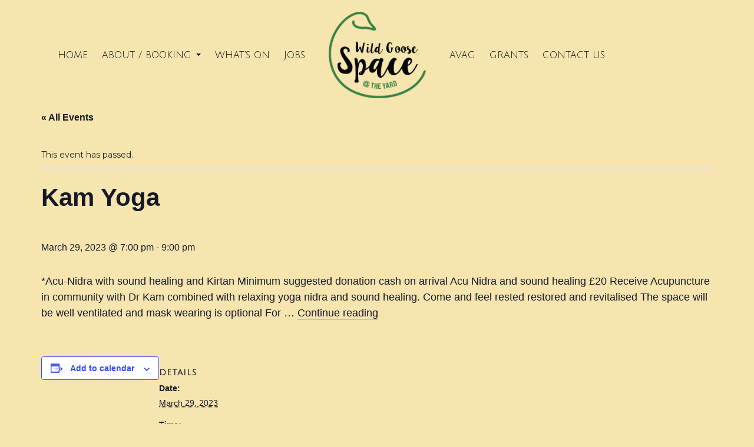

--- FILE ---
content_type: text/html; charset=UTF-8
request_url: https://www.wildgoosespace.org.uk/event/kam-yoga-2-2023-03-29/
body_size: 11918
content:
<!DOCTYPE html>
<html lang="en-US" class="no-js">
<head>
<!-- Google tag (gtag.js) -->
<script async src="https://www.googletagmanager.com/gtag/js?id=G-LH3PTRWLNJ"></script>
<script>
window.dataLayer = window.dataLayer || [];
function gtag(){dataLayer.push(arguments);}
gtag('js', new Date());
gtag('config', 'G-LH3PTRWLNJ');
</script>
<meta charset="UTF-8">
<meta name="viewport" content="width=device-width, initial-scale=1">
<script>(function(html){html.className = html.className.replace(/\bno-js\b/,'js')})(document.documentElement);</script>
<!-- <link rel='stylesheet' id='tribe-events-views-v2-bootstrap-datepicker-styles-css' href='https://www.wildgoosespace.org.uk/wp-content/plugins/the-events-calendar/vendor/bootstrap-datepicker/css/bootstrap-datepicker.standalone.min.css?ver=6.11.2.1' type='text/css' media='all' /> -->
<!-- <link rel='stylesheet' id='tec-variables-skeleton-css' href='https://www.wildgoosespace.org.uk/wp-content/plugins/the-events-calendar/common/src/resources/css/variables-skeleton.min.css?ver=6.5.5.1' type='text/css' media='all' /> -->
<!-- <link rel='stylesheet' id='tribe-common-skeleton-style-css' href='https://www.wildgoosespace.org.uk/wp-content/plugins/the-events-calendar/common/src/resources/css/common-skeleton.min.css?ver=6.5.5.1' type='text/css' media='all' /> -->
<!-- <link rel='stylesheet' id='tribe-tooltipster-css-css' href='https://www.wildgoosespace.org.uk/wp-content/plugins/the-events-calendar/common/vendor/tooltipster/tooltipster.bundle.min.css?ver=6.5.5.1' type='text/css' media='all' /> -->
<!-- <link rel='stylesheet' id='tribe-events-views-v2-skeleton-css' href='https://www.wildgoosespace.org.uk/wp-content/plugins/the-events-calendar/src/resources/css/views-skeleton.min.css?ver=6.11.2.1' type='text/css' media='all' /> -->
<!-- <link rel='stylesheet' id='tec-variables-full-css' href='https://www.wildgoosespace.org.uk/wp-content/plugins/the-events-calendar/common/src/resources/css/variables-full.min.css?ver=6.5.5.1' type='text/css' media='all' /> -->
<!-- <link rel='stylesheet' id='tribe-common-full-style-css' href='https://www.wildgoosespace.org.uk/wp-content/plugins/the-events-calendar/common/src/resources/css/common-full.min.css?ver=6.5.5.1' type='text/css' media='all' /> -->
<!-- <link rel='stylesheet' id='tribe-events-views-v2-full-css' href='https://www.wildgoosespace.org.uk/wp-content/plugins/the-events-calendar/src/resources/css/views-full.min.css?ver=6.11.2.1' type='text/css' media='all' /> -->
<link rel="stylesheet" type="text/css" href="//www.wildgoosespace.org.uk/wp-content/cache/wpfc-minified/dg4qxtlz/24h72.css" media="all"/>
<!-- <link rel='stylesheet' id='tribe-events-views-v2-print-css' href='https://www.wildgoosespace.org.uk/wp-content/plugins/the-events-calendar/src/resources/css/views-print.min.css?ver=6.11.2.1' type='text/css' media='print' /> -->
<link rel="stylesheet" type="text/css" href="//www.wildgoosespace.org.uk/wp-content/cache/wpfc-minified/d2lghuhp/24h72.css" media="print"/>
<meta name='robots' content='index, follow, max-image-preview:large, max-snippet:-1, max-video-preview:-1' />
<!-- This site is optimized with the Yoast SEO plugin v24.5 - https://yoast.com/wordpress/plugins/seo/ -->
<title>Kam Yoga - Wild Goose Space</title>
<link rel="canonical" href="https://www.wildgoosespace.org.uk/event/kam-yoga-2-2023-03-29/" />
<meta property="og:locale" content="en_US" />
<meta property="og:type" content="article" />
<meta property="og:title" content="Kam Yoga - Wild Goose Space" />
<meta property="og:description" content="*Acu-Nidra with sound healing and Kirtan Minimum suggested donation cash on arrival Acu Nidra and sound healing £20 Receive Acupuncture in community with Dr Kam combined with relaxing yoga nidra &hellip; Continue reading Kam Yoga" />
<meta property="og:url" content="https://www.wildgoosespace.org.uk/event/kam-yoga-2-2023-03-29/" />
<meta property="og:site_name" content="Wild Goose Space" />
<meta property="article:publisher" content="https://www.facebook.com/ashleyvaleactiongroup/" />
<meta property="og:image" content="http://www.wildgoosespace.org.uk/wp-content/uploads/2016/04/yogaspace.jpg" />
<meta name="twitter:card" content="summary_large_image" />
<script type="application/ld+json" class="yoast-schema-graph">{"@context":"https://schema.org","@graph":[{"@type":"WebPage","@id":"https://www.wildgoosespace.org.uk/event/kam-yoga-2-2023-03-29/","url":"https://www.wildgoosespace.org.uk/event/kam-yoga-2-2023-03-29/","name":"Kam Yoga - Wild Goose Space","isPartOf":{"@id":"https://www.wildgoosespace.org.uk/#website"},"datePublished":"2023-01-30T11:28:42+00:00","breadcrumb":{"@id":"https://www.wildgoosespace.org.uk/event/kam-yoga-2-2023-03-29/#breadcrumb"},"inLanguage":"en-US","potentialAction":[{"@type":"ReadAction","target":["https://www.wildgoosespace.org.uk/event/kam-yoga-2-2023-03-29/"]}]},{"@type":"BreadcrumbList","@id":"https://www.wildgoosespace.org.uk/event/kam-yoga-2-2023-03-29/#breadcrumb","itemListElement":[{"@type":"ListItem","position":1,"name":"Home","item":"https://www.wildgoosespace.org.uk/"},{"@type":"ListItem","position":2,"name":"Events","item":"https://www.wildgoosespace.org.uk/events/"},{"@type":"ListItem","position":3,"name":"Kam Yoga","item":"https://www.wildgoosespace.org.uk/event/kam-yoga-2/"},{"@type":"ListItem","position":4,"name":"Kam Yoga"}]},{"@type":"WebSite","@id":"https://www.wildgoosespace.org.uk/#website","url":"https://www.wildgoosespace.org.uk/","name":"Wild Goose Space","description":"A beautiful community room for hire in St Werburghs, Bristol","potentialAction":[{"@type":"SearchAction","target":{"@type":"EntryPoint","urlTemplate":"https://www.wildgoosespace.org.uk/?s={search_term_string}"},"query-input":{"@type":"PropertyValueSpecification","valueRequired":true,"valueName":"search_term_string"}}],"inLanguage":"en-US"},{"@type":"Event","name":"Kam Yoga","description":"*Acu-Nidra with sound healing and Kirtan Minimum suggested donation cash on arrival Acu Nidra and sound healing £20 Receive Acupuncture in community with Dr Kam combined with relaxing yoga nidra &hellip; <a href=\"https://www.wildgoosespace.org.uk/event/kam-yoga-2-2023-03-29/\" class=\"more-link\">Continue reading <span class=\"screen-reader-text\">Kam Yoga</span></a>","url":"https://www.wildgoosespace.org.uk/event/kam-yoga-2-2023-03-29/","eventAttendanceMode":"https://schema.org/OfflineEventAttendanceMode","eventStatus":"https://schema.org/EventScheduled","startDate":"2023-03-29T19:00:00+00:00","endDate":"2023-03-29T21:00:00+00:00","@id":"https://www.wildgoosespace.org.uk/event/kam-yoga-2-2023-03-29/#event","mainEntityOfPage":{"@id":"https://www.wildgoosespace.org.uk/event/kam-yoga-2-2023-03-29/"}}]}</script>
<!-- / Yoast SEO plugin. -->
<link rel='dns-prefetch' href='//maxcdn.bootstrapcdn.com' />
<link rel='dns-prefetch' href='//cdnjs.cloudflare.com' />
<link rel='dns-prefetch' href='//npmcdn.com' />
<link rel='dns-prefetch' href='//fonts.googleapis.com' />
<link rel="alternate" type="application/rss+xml" title="Wild Goose Space &raquo; Feed" href="https://www.wildgoosespace.org.uk/feed/" />
<link rel="alternate" type="application/rss+xml" title="Wild Goose Space &raquo; Comments Feed" href="https://www.wildgoosespace.org.uk/comments/feed/" />
<link rel="alternate" type="text/calendar" title="Wild Goose Space &raquo; iCal Feed" href="https://www.wildgoosespace.org.uk/events/?ical=1" />
<script type="text/javascript">
/* <![CDATA[ */
window._wpemojiSettings = {"baseUrl":"https:\/\/s.w.org\/images\/core\/emoji\/15.0.3\/72x72\/","ext":".png","svgUrl":"https:\/\/s.w.org\/images\/core\/emoji\/15.0.3\/svg\/","svgExt":".svg","source":{"concatemoji":"https:\/\/www.wildgoosespace.org.uk\/wp-includes\/js\/wp-emoji-release.min.js?ver=6.5.4"}};
/*! This file is auto-generated */
!function(i,n){var o,s,e;function c(e){try{var t={supportTests:e,timestamp:(new Date).valueOf()};sessionStorage.setItem(o,JSON.stringify(t))}catch(e){}}function p(e,t,n){e.clearRect(0,0,e.canvas.width,e.canvas.height),e.fillText(t,0,0);var t=new Uint32Array(e.getImageData(0,0,e.canvas.width,e.canvas.height).data),r=(e.clearRect(0,0,e.canvas.width,e.canvas.height),e.fillText(n,0,0),new Uint32Array(e.getImageData(0,0,e.canvas.width,e.canvas.height).data));return t.every(function(e,t){return e===r[t]})}function u(e,t,n){switch(t){case"flag":return n(e,"\ud83c\udff3\ufe0f\u200d\u26a7\ufe0f","\ud83c\udff3\ufe0f\u200b\u26a7\ufe0f")?!1:!n(e,"\ud83c\uddfa\ud83c\uddf3","\ud83c\uddfa\u200b\ud83c\uddf3")&&!n(e,"\ud83c\udff4\udb40\udc67\udb40\udc62\udb40\udc65\udb40\udc6e\udb40\udc67\udb40\udc7f","\ud83c\udff4\u200b\udb40\udc67\u200b\udb40\udc62\u200b\udb40\udc65\u200b\udb40\udc6e\u200b\udb40\udc67\u200b\udb40\udc7f");case"emoji":return!n(e,"\ud83d\udc26\u200d\u2b1b","\ud83d\udc26\u200b\u2b1b")}return!1}function f(e,t,n){var r="undefined"!=typeof WorkerGlobalScope&&self instanceof WorkerGlobalScope?new OffscreenCanvas(300,150):i.createElement("canvas"),a=r.getContext("2d",{willReadFrequently:!0}),o=(a.textBaseline="top",a.font="600 32px Arial",{});return e.forEach(function(e){o[e]=t(a,e,n)}),o}function t(e){var t=i.createElement("script");t.src=e,t.defer=!0,i.head.appendChild(t)}"undefined"!=typeof Promise&&(o="wpEmojiSettingsSupports",s=["flag","emoji"],n.supports={everything:!0,everythingExceptFlag:!0},e=new Promise(function(e){i.addEventListener("DOMContentLoaded",e,{once:!0})}),new Promise(function(t){var n=function(){try{var e=JSON.parse(sessionStorage.getItem(o));if("object"==typeof e&&"number"==typeof e.timestamp&&(new Date).valueOf()<e.timestamp+604800&&"object"==typeof e.supportTests)return e.supportTests}catch(e){}return null}();if(!n){if("undefined"!=typeof Worker&&"undefined"!=typeof OffscreenCanvas&&"undefined"!=typeof URL&&URL.createObjectURL&&"undefined"!=typeof Blob)try{var e="postMessage("+f.toString()+"("+[JSON.stringify(s),u.toString(),p.toString()].join(",")+"));",r=new Blob([e],{type:"text/javascript"}),a=new Worker(URL.createObjectURL(r),{name:"wpTestEmojiSupports"});return void(a.onmessage=function(e){c(n=e.data),a.terminate(),t(n)})}catch(e){}c(n=f(s,u,p))}t(n)}).then(function(e){for(var t in e)n.supports[t]=e[t],n.supports.everything=n.supports.everything&&n.supports[t],"flag"!==t&&(n.supports.everythingExceptFlag=n.supports.everythingExceptFlag&&n.supports[t]);n.supports.everythingExceptFlag=n.supports.everythingExceptFlag&&!n.supports.flag,n.DOMReady=!1,n.readyCallback=function(){n.DOMReady=!0}}).then(function(){return e}).then(function(){var e;n.supports.everything||(n.readyCallback(),(e=n.source||{}).concatemoji?t(e.concatemoji):e.wpemoji&&e.twemoji&&(t(e.twemoji),t(e.wpemoji)))}))}((window,document),window._wpemojiSettings);
/* ]]> */
</script>
<!-- <link rel='stylesheet' id='tribe-events-v2-single-skeleton-css' href='https://www.wildgoosespace.org.uk/wp-content/plugins/the-events-calendar/src/resources/css/tribe-events-single-skeleton.min.css?ver=6.11.2.1' type='text/css' media='all' /> -->
<!-- <link rel='stylesheet' id='tribe-events-v2-single-skeleton-full-css' href='https://www.wildgoosespace.org.uk/wp-content/plugins/the-events-calendar/src/resources/css/tribe-events-single-full.min.css?ver=6.11.2.1' type='text/css' media='all' /> -->
<link rel="stylesheet" type="text/css" href="//www.wildgoosespace.org.uk/wp-content/cache/wpfc-minified/2zuujdj1/24vxk.css" media="all"/>
<style id='wp-emoji-styles-inline-css' type='text/css'>
img.wp-smiley, img.emoji {
display: inline !important;
border: none !important;
box-shadow: none !important;
height: 1em !important;
width: 1em !important;
margin: 0 0.07em !important;
vertical-align: -0.1em !important;
background: none !important;
padding: 0 !important;
}
</style>
<!-- <link rel='stylesheet' id='wp-block-library-css' href='https://www.wildgoosespace.org.uk/wp-includes/css/dist/block-library/style.min.css?ver=6.5.4' type='text/css' media='all' /> -->
<link rel="stylesheet" type="text/css" href="//www.wildgoosespace.org.uk/wp-content/cache/wpfc-minified/f4q9gs6n/24h72.css" media="all"/>
<style id='classic-theme-styles-inline-css' type='text/css'>
/*! This file is auto-generated */
.wp-block-button__link{color:#fff;background-color:#32373c;border-radius:9999px;box-shadow:none;text-decoration:none;padding:calc(.667em + 2px) calc(1.333em + 2px);font-size:1.125em}.wp-block-file__button{background:#32373c;color:#fff;text-decoration:none}
</style>
<style id='global-styles-inline-css' type='text/css'>
body{--wp--preset--color--black: #000000;--wp--preset--color--cyan-bluish-gray: #abb8c3;--wp--preset--color--white: #ffffff;--wp--preset--color--pale-pink: #f78da7;--wp--preset--color--vivid-red: #cf2e2e;--wp--preset--color--luminous-vivid-orange: #ff6900;--wp--preset--color--luminous-vivid-amber: #fcb900;--wp--preset--color--light-green-cyan: #7bdcb5;--wp--preset--color--vivid-green-cyan: #00d084;--wp--preset--color--pale-cyan-blue: #8ed1fc;--wp--preset--color--vivid-cyan-blue: #0693e3;--wp--preset--color--vivid-purple: #9b51e0;--wp--preset--gradient--vivid-cyan-blue-to-vivid-purple: linear-gradient(135deg,rgba(6,147,227,1) 0%,rgb(155,81,224) 100%);--wp--preset--gradient--light-green-cyan-to-vivid-green-cyan: linear-gradient(135deg,rgb(122,220,180) 0%,rgb(0,208,130) 100%);--wp--preset--gradient--luminous-vivid-amber-to-luminous-vivid-orange: linear-gradient(135deg,rgba(252,185,0,1) 0%,rgba(255,105,0,1) 100%);--wp--preset--gradient--luminous-vivid-orange-to-vivid-red: linear-gradient(135deg,rgba(255,105,0,1) 0%,rgb(207,46,46) 100%);--wp--preset--gradient--very-light-gray-to-cyan-bluish-gray: linear-gradient(135deg,rgb(238,238,238) 0%,rgb(169,184,195) 100%);--wp--preset--gradient--cool-to-warm-spectrum: linear-gradient(135deg,rgb(74,234,220) 0%,rgb(151,120,209) 20%,rgb(207,42,186) 40%,rgb(238,44,130) 60%,rgb(251,105,98) 80%,rgb(254,248,76) 100%);--wp--preset--gradient--blush-light-purple: linear-gradient(135deg,rgb(255,206,236) 0%,rgb(152,150,240) 100%);--wp--preset--gradient--blush-bordeaux: linear-gradient(135deg,rgb(254,205,165) 0%,rgb(254,45,45) 50%,rgb(107,0,62) 100%);--wp--preset--gradient--luminous-dusk: linear-gradient(135deg,rgb(255,203,112) 0%,rgb(199,81,192) 50%,rgb(65,88,208) 100%);--wp--preset--gradient--pale-ocean: linear-gradient(135deg,rgb(255,245,203) 0%,rgb(182,227,212) 50%,rgb(51,167,181) 100%);--wp--preset--gradient--electric-grass: linear-gradient(135deg,rgb(202,248,128) 0%,rgb(113,206,126) 100%);--wp--preset--gradient--midnight: linear-gradient(135deg,rgb(2,3,129) 0%,rgb(40,116,252) 100%);--wp--preset--font-size--small: 13px;--wp--preset--font-size--medium: 20px;--wp--preset--font-size--large: 36px;--wp--preset--font-size--x-large: 42px;--wp--preset--spacing--20: 0.44rem;--wp--preset--spacing--30: 0.67rem;--wp--preset--spacing--40: 1rem;--wp--preset--spacing--50: 1.5rem;--wp--preset--spacing--60: 2.25rem;--wp--preset--spacing--70: 3.38rem;--wp--preset--spacing--80: 5.06rem;--wp--preset--shadow--natural: 6px 6px 9px rgba(0, 0, 0, 0.2);--wp--preset--shadow--deep: 12px 12px 50px rgba(0, 0, 0, 0.4);--wp--preset--shadow--sharp: 6px 6px 0px rgba(0, 0, 0, 0.2);--wp--preset--shadow--outlined: 6px 6px 0px -3px rgba(255, 255, 255, 1), 6px 6px rgba(0, 0, 0, 1);--wp--preset--shadow--crisp: 6px 6px 0px rgba(0, 0, 0, 1);}:where(.is-layout-flex){gap: 0.5em;}:where(.is-layout-grid){gap: 0.5em;}body .is-layout-flex{display: flex;}body .is-layout-flex{flex-wrap: wrap;align-items: center;}body .is-layout-flex > *{margin: 0;}body .is-layout-grid{display: grid;}body .is-layout-grid > *{margin: 0;}:where(.wp-block-columns.is-layout-flex){gap: 2em;}:where(.wp-block-columns.is-layout-grid){gap: 2em;}:where(.wp-block-post-template.is-layout-flex){gap: 1.25em;}:where(.wp-block-post-template.is-layout-grid){gap: 1.25em;}.has-black-color{color: var(--wp--preset--color--black) !important;}.has-cyan-bluish-gray-color{color: var(--wp--preset--color--cyan-bluish-gray) !important;}.has-white-color{color: var(--wp--preset--color--white) !important;}.has-pale-pink-color{color: var(--wp--preset--color--pale-pink) !important;}.has-vivid-red-color{color: var(--wp--preset--color--vivid-red) !important;}.has-luminous-vivid-orange-color{color: var(--wp--preset--color--luminous-vivid-orange) !important;}.has-luminous-vivid-amber-color{color: var(--wp--preset--color--luminous-vivid-amber) !important;}.has-light-green-cyan-color{color: var(--wp--preset--color--light-green-cyan) !important;}.has-vivid-green-cyan-color{color: var(--wp--preset--color--vivid-green-cyan) !important;}.has-pale-cyan-blue-color{color: var(--wp--preset--color--pale-cyan-blue) !important;}.has-vivid-cyan-blue-color{color: var(--wp--preset--color--vivid-cyan-blue) !important;}.has-vivid-purple-color{color: var(--wp--preset--color--vivid-purple) !important;}.has-black-background-color{background-color: var(--wp--preset--color--black) !important;}.has-cyan-bluish-gray-background-color{background-color: var(--wp--preset--color--cyan-bluish-gray) !important;}.has-white-background-color{background-color: var(--wp--preset--color--white) !important;}.has-pale-pink-background-color{background-color: var(--wp--preset--color--pale-pink) !important;}.has-vivid-red-background-color{background-color: var(--wp--preset--color--vivid-red) !important;}.has-luminous-vivid-orange-background-color{background-color: var(--wp--preset--color--luminous-vivid-orange) !important;}.has-luminous-vivid-amber-background-color{background-color: var(--wp--preset--color--luminous-vivid-amber) !important;}.has-light-green-cyan-background-color{background-color: var(--wp--preset--color--light-green-cyan) !important;}.has-vivid-green-cyan-background-color{background-color: var(--wp--preset--color--vivid-green-cyan) !important;}.has-pale-cyan-blue-background-color{background-color: var(--wp--preset--color--pale-cyan-blue) !important;}.has-vivid-cyan-blue-background-color{background-color: var(--wp--preset--color--vivid-cyan-blue) !important;}.has-vivid-purple-background-color{background-color: var(--wp--preset--color--vivid-purple) !important;}.has-black-border-color{border-color: var(--wp--preset--color--black) !important;}.has-cyan-bluish-gray-border-color{border-color: var(--wp--preset--color--cyan-bluish-gray) !important;}.has-white-border-color{border-color: var(--wp--preset--color--white) !important;}.has-pale-pink-border-color{border-color: var(--wp--preset--color--pale-pink) !important;}.has-vivid-red-border-color{border-color: var(--wp--preset--color--vivid-red) !important;}.has-luminous-vivid-orange-border-color{border-color: var(--wp--preset--color--luminous-vivid-orange) !important;}.has-luminous-vivid-amber-border-color{border-color: var(--wp--preset--color--luminous-vivid-amber) !important;}.has-light-green-cyan-border-color{border-color: var(--wp--preset--color--light-green-cyan) !important;}.has-vivid-green-cyan-border-color{border-color: var(--wp--preset--color--vivid-green-cyan) !important;}.has-pale-cyan-blue-border-color{border-color: var(--wp--preset--color--pale-cyan-blue) !important;}.has-vivid-cyan-blue-border-color{border-color: var(--wp--preset--color--vivid-cyan-blue) !important;}.has-vivid-purple-border-color{border-color: var(--wp--preset--color--vivid-purple) !important;}.has-vivid-cyan-blue-to-vivid-purple-gradient-background{background: var(--wp--preset--gradient--vivid-cyan-blue-to-vivid-purple) !important;}.has-light-green-cyan-to-vivid-green-cyan-gradient-background{background: var(--wp--preset--gradient--light-green-cyan-to-vivid-green-cyan) !important;}.has-luminous-vivid-amber-to-luminous-vivid-orange-gradient-background{background: var(--wp--preset--gradient--luminous-vivid-amber-to-luminous-vivid-orange) !important;}.has-luminous-vivid-orange-to-vivid-red-gradient-background{background: var(--wp--preset--gradient--luminous-vivid-orange-to-vivid-red) !important;}.has-very-light-gray-to-cyan-bluish-gray-gradient-background{background: var(--wp--preset--gradient--very-light-gray-to-cyan-bluish-gray) !important;}.has-cool-to-warm-spectrum-gradient-background{background: var(--wp--preset--gradient--cool-to-warm-spectrum) !important;}.has-blush-light-purple-gradient-background{background: var(--wp--preset--gradient--blush-light-purple) !important;}.has-blush-bordeaux-gradient-background{background: var(--wp--preset--gradient--blush-bordeaux) !important;}.has-luminous-dusk-gradient-background{background: var(--wp--preset--gradient--luminous-dusk) !important;}.has-pale-ocean-gradient-background{background: var(--wp--preset--gradient--pale-ocean) !important;}.has-electric-grass-gradient-background{background: var(--wp--preset--gradient--electric-grass) !important;}.has-midnight-gradient-background{background: var(--wp--preset--gradient--midnight) !important;}.has-small-font-size{font-size: var(--wp--preset--font-size--small) !important;}.has-medium-font-size{font-size: var(--wp--preset--font-size--medium) !important;}.has-large-font-size{font-size: var(--wp--preset--font-size--large) !important;}.has-x-large-font-size{font-size: var(--wp--preset--font-size--x-large) !important;}
.wp-block-navigation a:where(:not(.wp-element-button)){color: inherit;}
:where(.wp-block-post-template.is-layout-flex){gap: 1.25em;}:where(.wp-block-post-template.is-layout-grid){gap: 1.25em;}
:where(.wp-block-columns.is-layout-flex){gap: 2em;}:where(.wp-block-columns.is-layout-grid){gap: 2em;}
.wp-block-pullquote{font-size: 1.5em;line-height: 1.6;}
</style>
<!-- <link rel='stylesheet' id='rs-plugin-settings-css' href='https://www.wildgoosespace.org.uk/wp-content/plugins/revslider/public/assets/css/rs6.css?ver=6.2.2' type='text/css' media='all' /> -->
<link rel="stylesheet" type="text/css" href="//www.wildgoosespace.org.uk/wp-content/cache/wpfc-minified/f4nrmwnu/24h72.css" media="all"/>
<style id='rs-plugin-settings-inline-css' type='text/css'>
#rs-demo-id {}
</style>
<!-- <link rel='stylesheet' id='cff-css' href='https://www.wildgoosespace.org.uk/wp-content/plugins/custom-facebook-feed/assets/css/cff-style.min.css?ver=4.3.4' type='text/css' media='all' /> -->
<link rel="stylesheet" type="text/css" href="//www.wildgoosespace.org.uk/wp-content/cache/wpfc-minified/976mmenc/24h72.css" media="all"/>
<link rel='stylesheet' id='sb-font-awesome-css' href='https://maxcdn.bootstrapcdn.com/font-awesome/4.7.0/css/font-awesome.min.css?ver=6.5.4' type='text/css' media='all' />
<link rel='stylesheet' id='bootstrap-css' href='https://maxcdn.bootstrapcdn.com/bootstrap/3.3.6/css/bootstrap.min.css?ver=6.5.4' type='text/css' media='all' />
<link rel='stylesheet' id='bootstrap-theme-css' href='https://maxcdn.bootstrapcdn.com/bootstrap/3.3.6/css/bootstrap-theme.min.css?ver=6.5.4' type='text/css' media='all' />
<link rel='stylesheet' id='docandtee-theme-fonts-css' href='https://www.wildgoosespace.org.uk/wp-content/themes/wildgoose06/fonts/fonts.css?ver=6.5.4' type='text/css' media='all' />
<link rel='stylesheet' id='google-fonts-css' href='https://fonts.googleapis.com/css?family=Julius+Sans+One%7CMontserrat%3A400%2C700&#038;ver=6.5.4' type='text/css' media='all' />
<!-- <link rel='stylesheet' id='docandtee-style-css' href='https://www.wildgoosespace.org.uk/wp-content/themes/wildgoose06/style.css?ver=6.5.4' type='text/css' media='all' /> -->
<link rel="stylesheet" type="text/css" href="//www.wildgoosespace.org.uk/wp-content/cache/wpfc-minified/fpt0grff/24h72.css" media="all"/>
<style id='docandtee-style-inline-css' type='text/css'>
/* Custom Page Background Color */
.site {
background-color: #f2e1a9;
}
mark,
ins,
button,
button[disabled]:hover,
button[disabled]:focus,
input[type="button"],
input[type="button"][disabled]:hover,
input[type="button"][disabled]:focus,
input[type="reset"],
input[type="reset"][disabled]:hover,
input[type="reset"][disabled]:focus,
input[type="submit"],
input[type="submit"][disabled]:hover,
input[type="submit"][disabled]:focus,
.menu-toggle.toggled-on,
.menu-toggle.toggled-on:hover,
.menu-toggle.toggled-on:focus,
.pagination .prev,
.pagination .next,
.pagination .prev:hover,
.pagination .prev:focus,
.pagination .next:hover,
.pagination .next:focus,
.pagination .nav-links:before,
.pagination .nav-links:after,
.widget_calendar tbody a,
.widget_calendar tbody a:hover,
.widget_calendar tbody a:focus,
.page-links a,
.page-links a:hover,
.page-links a:focus {
color: #f2e1a9;
}
@media screen and (min-width: 56.875em) {
.main-navigation ul ul li {
background-color: #f2e1a9;
}
.main-navigation ul ul:after {
border-top-color: #f2e1a9;
border-bottom-color: #f2e1a9;
}
}
/* Custom Link Color */
.menu-toggle:hover,
.menu-toggle:focus,
a,
.main-navigation a:hover,
.main-navigation a:focus,
.dropdown-toggle:hover,
.dropdown-toggle:focus,
.social-navigation a:hover:before,
.social-navigation a:focus:before,
.post-navigation a:hover .post-title,
.post-navigation a:focus .post-title,
.tagcloud a:hover,
.tagcloud a:focus,
.site-branding .site-title a:hover,
.site-branding .site-title a:focus,
.entry-title a:hover,
.entry-title a:focus,
.entry-footer a:hover,
.entry-footer a:focus,
.comment-metadata a:hover,
.comment-metadata a:focus,
.pingback .comment-edit-link:hover,
.pingback .comment-edit-link:focus,
.comment-reply-link,
.comment-reply-link:hover,
.comment-reply-link:focus,
.required,
.site-info a:hover,
.site-info a:focus {
color: #c7c7c7;
}
mark,
ins,
button:hover,
button:focus,
input[type="button"]:hover,
input[type="button"]:focus,
input[type="reset"]:hover,
input[type="reset"]:focus,
input[type="submit"]:hover,
input[type="submit"]:focus,
.pagination .prev:hover,
.pagination .prev:focus,
.pagination .next:hover,
.pagination .next:focus,
.widget_calendar tbody a,
.page-links a:hover,
.page-links a:focus {
background-color: #c7c7c7;
}
input[type="text"]:focus,
input[type="email"]:focus,
input[type="url"]:focus,
input[type="password"]:focus,
input[type="search"]:focus,
textarea:focus,
.tagcloud a:hover,
.tagcloud a:focus,
.menu-toggle:hover,
.menu-toggle:focus {
border-color: #c7c7c7;
}
@media screen and (min-width: 56.875em) {
.main-navigation li:hover > a,
.main-navigation li.focus > a {
color: #c7c7c7;
}
}
</style>
<script src='//www.wildgoosespace.org.uk/wp-content/cache/wpfc-minified/jme61m7b/24h72.js' type="text/javascript"></script>
<!-- <script type="text/javascript" src="https://www.wildgoosespace.org.uk/wp-includes/js/jquery/jquery.min.js?ver=3.7.1" id="jquery-core-js"></script> -->
<!-- <script type="text/javascript" src="https://www.wildgoosespace.org.uk/wp-includes/js/jquery/jquery-migrate.min.js?ver=3.4.1" id="jquery-migrate-js"></script> -->
<!-- <script type="text/javascript" src="https://www.wildgoosespace.org.uk/wp-content/plugins/the-events-calendar/common/src/resources/js/tribe-common.min.js?ver=6.5.5.1" id="tribe-common-js"></script> -->
<!-- <script type="text/javascript" src="https://www.wildgoosespace.org.uk/wp-content/plugins/the-events-calendar/src/resources/js/views/breakpoints.min.js?ver=6.11.2.1" id="tribe-events-views-v2-breakpoints-js"></script> -->
<!-- <script type="text/javascript" src="https://www.wildgoosespace.org.uk/wp-content/plugins/revslider/public/assets/js/rbtools.min.js?ver=6.0" id="tp-tools-js"></script> -->
<!-- <script type="text/javascript" src="https://www.wildgoosespace.org.uk/wp-content/plugins/revslider/public/assets/js/rs6.min.js?ver=6.2.2" id="revmin-js"></script> -->
<!--[if lt IE 9]>
<script type="text/javascript" src="https://www.wildgoosespace.org.uk/wp-content/themes/wildgoose06/js/html5.js?ver=3.7.3" id="docandtee-html5-js"></script>
<![endif]-->
<link rel="https://api.w.org/" href="https://www.wildgoosespace.org.uk/wp-json/" /><link rel="alternate" type="application/json" href="https://www.wildgoosespace.org.uk/wp-json/wp/v2/tribe_events/12551" /><link rel="EditURI" type="application/rsd+xml" title="RSD" href="https://www.wildgoosespace.org.uk/xmlrpc.php?rsd" />
<link rel='shortlink' href='https://www.wildgoosespace.org.uk/?p=12551' />
<link rel="alternate" type="application/json+oembed" href="https://www.wildgoosespace.org.uk/wp-json/oembed/1.0/embed?url=https%3A%2F%2Fwww.wildgoosespace.org.uk%2Fevent%2Fkam-yoga-2-2023-03-29%2F" />
<link rel="alternate" type="text/xml+oembed" href="https://www.wildgoosespace.org.uk/wp-json/oembed/1.0/embed?url=https%3A%2F%2Fwww.wildgoosespace.org.uk%2Fevent%2Fkam-yoga-2-2023-03-29%2F&#038;format=xml" />
<meta name="tec-api-version" content="v1"><meta name="tec-api-origin" content="https://www.wildgoosespace.org.uk"><link rel="alternate" href="https://www.wildgoosespace.org.uk/wp-json/tribe/events/v1/events/12551" /><style type="text/css" id="custom-background-css">
body.custom-background { background-color: #f7e5af; }
</style>
<meta name="generator" content="Powered by Slider Revolution 6.2.2 - responsive, Mobile-Friendly Slider Plugin for WordPress with comfortable drag and drop interface." />
<script type="text/javascript">function setREVStartSize(e){			
try {								
var pw = document.getElementById(e.c).parentNode.offsetWidth,
newh;
pw = pw===0 || isNaN(pw) ? window.innerWidth : pw;
e.tabw = e.tabw===undefined ? 0 : parseInt(e.tabw);
e.thumbw = e.thumbw===undefined ? 0 : parseInt(e.thumbw);
e.tabh = e.tabh===undefined ? 0 : parseInt(e.tabh);
e.thumbh = e.thumbh===undefined ? 0 : parseInt(e.thumbh);
e.tabhide = e.tabhide===undefined ? 0 : parseInt(e.tabhide);
e.thumbhide = e.thumbhide===undefined ? 0 : parseInt(e.thumbhide);
e.mh = e.mh===undefined || e.mh=="" || e.mh==="auto" ? 0 : parseInt(e.mh,0);		
if(e.layout==="fullscreen" || e.l==="fullscreen") 						
newh = Math.max(e.mh,window.innerHeight);				
else{					
e.gw = Array.isArray(e.gw) ? e.gw : [e.gw];
for (var i in e.rl) if (e.gw[i]===undefined || e.gw[i]===0) e.gw[i] = e.gw[i-1];					
e.gh = e.el===undefined || e.el==="" || (Array.isArray(e.el) && e.el.length==0)? e.gh : e.el;
e.gh = Array.isArray(e.gh) ? e.gh : [e.gh];
for (var i in e.rl) if (e.gh[i]===undefined || e.gh[i]===0) e.gh[i] = e.gh[i-1];
var nl = new Array(e.rl.length),
ix = 0,						
sl;					
e.tabw = e.tabhide>=pw ? 0 : e.tabw;
e.thumbw = e.thumbhide>=pw ? 0 : e.thumbw;
e.tabh = e.tabhide>=pw ? 0 : e.tabh;
e.thumbh = e.thumbhide>=pw ? 0 : e.thumbh;					
for (var i in e.rl) nl[i] = e.rl[i]<window.innerWidth ? 0 : e.rl[i];
sl = nl[0];									
for (var i in nl) if (sl>nl[i] && nl[i]>0) { sl = nl[i]; ix=i;}															
var m = pw>(e.gw[ix]+e.tabw+e.thumbw) ? 1 : (pw-(e.tabw+e.thumbw)) / (e.gw[ix]);					
newh =  (e.type==="carousel" && e.justify==="true" ? e.gh[ix] : (e.gh[ix] * m)) + (e.tabh + e.thumbh);
}			
if(window.rs_init_css===undefined) window.rs_init_css = document.head.appendChild(document.createElement("style"));					
document.getElementById(e.c).height = newh;
window.rs_init_css.innerHTML += "#"+e.c+"_wrapper { height: "+newh+"px }";				
} catch(e){
console.log("Failure at Presize of Slider:" + e)
}					   
};</script>
</head>
<body class="tribe_events-template-default single single-tribe_events postid-12551 custom-background nojs tribe-no-js page-template-wild-goose-space-06 tribe-filter-live nothome no-sidebar events-single tribe-events-style-full tribe-events-style-theme">
<div id="page">
<header id="masthead" class="site-header clearfix" role="banner">
<nav id="mobile-nav" class="dtmenu menu-closed hidden-lg"><a class="mc-wrap" href="#menu"><span class="glyphicon glyphicon-menu-hamburger menu-control"></span><span class="scrtxt">Menu</span></a><div class="menu-wrap"><div><div><h3 class="mttl">Menu</h3><ul class="toplvl"><li id="menu-item-25" class="menu-item menu-item-type-post_type menu-item-object-page menu-item-home menu-item-25"><a href="https://www.wildgoosespace.org.uk/">Home</a></li>
<li id="menu-item-26" class="menu-item menu-item-type-post_type menu-item-object-page menu-item-26"><a href="https://www.wildgoosespace.org.uk/about/">About</a></li>
<li id="menu-item-221" class="menu-item menu-item-type-custom menu-item-object-custom menu-item-221"><a href="http://www.wildgoosespace.org.uk/events/">What&#8217;s on</a></li>
<li id="menu-item-27" class="menu-item menu-item-type-post_type menu-item-object-page menu-item-27"><a href="https://www.wildgoosespace.org.uk/avag/">Avag</a></li>
<li id="menu-item-29" class="menu-item menu-item-type-post_type menu-item-object-page menu-item-29"><a href="https://www.wildgoosespace.org.uk/grants/">Grants</a></li>
<li id="menu-item-28" class="menu-item menu-item-type-post_type menu-item-object-page menu-item-28"><a href="https://www.wildgoosespace.org.uk/contact/">Contact Us</a></li>
</ul></div></div></div></nav>		
<div id="header-main" class="container">
<div class="row">
<div class="hidden-md hidden-sm hidden-xs col-lg-5 vcenter">
<nav id="left-nav" class="left-nav" role="navigation">
<div id="left-menu" class="navfont alignright"><ul id="menu-left-menu" class="nav navbar-nav alignright"><li id="menu-item-19" class="menu-item menu-item-type-post_type menu-item-object-page menu-item-home menu-item-19"><a title="Home" href="https://www.wildgoosespace.org.uk/">Home</a></li>
<li id="menu-item-20" class="menu-item menu-item-type-post_type menu-item-object-page menu-item-has-children menu-item-20 dropdown"><a title="About / Booking" href="https://www.wildgoosespace.org.uk/about/" class="dropdown-toggle" aria-haspopup="true">About / Booking <span class="caret"></span></a>
<ul role="menu" class=" dropdown-menu">
<li id="menu-item-260" class="menu-item menu-item-type-post_type menu-item-object-page menu-item-260"><a title="Rates and Bookings" href="https://www.wildgoosespace.org.uk/about/rates-and-booking/">Rates and Bookings</a></li>
<li id="menu-item-261" class="menu-item menu-item-type-post_type menu-item-object-page menu-item-261"><a title="Work Units" href="https://www.wildgoosespace.org.uk/about/work-units/">Work Units</a></li>
</ul>
</li>
<li id="menu-item-12834" class="menu-item menu-item-type-post_type menu-item-object-page menu-item-12834"><a title="What’s on" href="https://www.wildgoosespace.org.uk/whats-on/">What’s on</a></li>
<li id="menu-item-12853" class="menu-item menu-item-type-post_type menu-item-object-page menu-item-12853"><a title="Jobs" href="https://www.wildgoosespace.org.uk/jobs/">Jobs</a></li>
</ul></div>                
</nav>
</div><!--
--><div class="col-lg-2 col-md-6 col-sm-8 col-xs-12 vcenter aligncenter">
<a id="header-logo" href="https://www.wildgoosespace.org.uk/">
<img class="logo" src="https://www.wildgoosespace.org.uk/wp-content/themes/wildgoose06/images/wildgoosespace.png" alt="Wild Goose Space">
</a>
</div><!--
--><div class="hidden-md hidden-sm hidden-xs col-lg-5 vcenter">
<nav id="right-nav" class="right-nav" role="navigation">
<div id="right-menu" class="navfont"><ul id="menu-right-menu" class="nav navbar-nav"><li id="menu-item-23" class="menu-item menu-item-type-post_type menu-item-object-page menu-item-23"><a title="Avag" href="https://www.wildgoosespace.org.uk/avag/">Avag</a></li>
<li id="menu-item-24" class="menu-item menu-item-type-post_type menu-item-object-page menu-item-24"><a title="Grants" href="https://www.wildgoosespace.org.uk/grants/">Grants</a></li>
<li id="menu-item-22" class="menu-item menu-item-type-post_type menu-item-object-page menu-item-22"><a title="Contact Us" href="https://www.wildgoosespace.org.uk/contact/">Contact Us</a></li>
</ul></div>                
</nav>
</div><!--
</div>
</div><!-- #header-main -->
</header><!-- .site-header -->
<div id="page-bg">
<div id="content" class="container">
<div class="row">
<div id="primary" class="content-area col-lg-12 col-md-12 col-sm-12 col-xs-12">
<main id="main" class="site-main" role="main">
<article id="post-0" class="post-0 page type-page status-publish hentry">
<header class="entry-header">
</header><!-- .entry-header -->
<div class="entry-content">
<section id="tribe-events"><div class="tribe-events-before-html"></div><span class="tribe-events-ajax-loading"><img class="tribe-events-spinner-medium" src="https://www.wildgoosespace.org.uk/wp-content/plugins/the-events-calendar/src/resources/images/tribe-loading.gif" alt="Loading Events" /></span>
<div id="tribe-events-content" class="tribe-events-single">
<p class="tribe-events-back">
<a href="https://www.wildgoosespace.org.uk/events/"> &laquo; All Events</a>
</p>
<!-- Notices -->
<div class="tribe-events-notices"><ul><li>This event has passed.</li></ul></div>
<h1 class="tribe-events-single-event-title">Kam Yoga</h1>
<div class="tribe-events-schedule tribe-clearfix">
<h2><span class="tribe-event-date-start">March 29, 2023 @ 7:00 pm</span> - <span class="tribe-event-time">9:00 pm</span></h2>			</div>
<!-- Event header -->
<div id="tribe-events-header"  data-title="Kam Yoga - Wild Goose Space" data-viewtitle="Kam Yoga">
<!-- Navigation -->
<nav class="tribe-events-nav-pagination" aria-label="Event Navigation">
<ul class="tribe-events-sub-nav">
<li class="tribe-events-nav-previous"><a href="https://www.wildgoosespace.org.uk/event/yoga-with-kam-2023-03-29/"><span>&laquo;</span> Yoga with Kam</a></li>
<li class="tribe-events-nav-next"><a href="https://www.wildgoosespace.org.uk/event/mindful-yoga-4-all-2-2023-03-30/">Mindful Yoga 4 All <span>&raquo;</span></a></li>
</ul>
<!-- .tribe-events-sub-nav -->
</nav>
</div>
<!-- #tribe-events-header -->
<div id="post-12551" class="post-12551 tribe_events type-tribe_events status-publish hentry">
<!-- Event featured image, but exclude link -->
<!-- Event content -->
<div class="tribe-events-single-event-description tribe-events-content">
<p>*Acu-Nidra with sound healing and Kirtan Minimum suggested donation cash on arrival Acu Nidra and sound healing £20 Receive Acupuncture in community with Dr Kam combined with relaxing yoga nidra and sound healing. Come and feel rested restored and revitalised The space will be well ventilated and mask wearing is optional For … <a class="more-link" href="https://www.wildgoosespace.org.uk/event/intermediate-vinyasa-flow-yoga/2021-12-08/">Continue reading </a></p>
</div>
<!-- .tribe-events-single-event-description -->
<div class="tribe-events tribe-common">
<div class="tribe-events-c-subscribe-dropdown__container">
<div class="tribe-events-c-subscribe-dropdown">
<div class="tribe-common-c-btn-border tribe-events-c-subscribe-dropdown__button">
<svg  class="tribe-common-c-svgicon tribe-common-c-svgicon--cal-export tribe-events-c-subscribe-dropdown__export-icon"  viewBox="0 0 23 17" xmlns="http://www.w3.org/2000/svg">
<path fill-rule="evenodd" clip-rule="evenodd" d="M.128.896V16.13c0 .211.145.383.323.383h15.354c.179 0 .323-.172.323-.383V.896c0-.212-.144-.383-.323-.383H.451C.273.513.128.684.128.896Zm16 6.742h-.901V4.679H1.009v10.729h14.218v-3.336h.901V7.638ZM1.01 1.614h14.218v2.058H1.009V1.614Z" />
<path d="M20.5 9.846H8.312M18.524 6.953l2.89 2.909-2.855 2.855" stroke-width="1.2" stroke-linecap="round" stroke-linejoin="round"/>
</svg>
<button
class="tribe-events-c-subscribe-dropdown__button-text"
aria-expanded="false"
aria-controls="tribe-events-subscribe-dropdown-content"
aria-label=""
>
Add to calendar				</button>
<svg  class="tribe-common-c-svgicon tribe-common-c-svgicon--caret-down tribe-events-c-subscribe-dropdown__button-icon"  viewBox="0 0 10 7" xmlns="http://www.w3.org/2000/svg" aria-hidden="true"><path fill-rule="evenodd" clip-rule="evenodd" d="M1.008.609L5 4.6 8.992.61l.958.958L5 6.517.05 1.566l.958-.958z" class="tribe-common-c-svgicon__svg-fill"/></svg>
</div>
<div id="tribe-events-subscribe-dropdown-content" class="tribe-events-c-subscribe-dropdown__content">
<ul class="tribe-events-c-subscribe-dropdown__list">
<li class="tribe-events-c-subscribe-dropdown__list-item">
<a
href="https://www.google.com/calendar/event?action=TEMPLATE&#038;dates=20230329T190000/20230329T210000&#038;text=Kam%20Yoga&#038;details=%2AAcu-Nidra+with+sound+healing+and+Kirtan+Minimum+suggested+donation+cash+on+arrival+Acu+Nidra+and+sound+healing+%C2%A320+Receive+Acupuncture+in+community+with+Dr+Kam+combined+with+relaxing+yoga+nidra+and+sound+healing.+Come+and+feel+rested+restored+and+revitalised+The+space+will+be+well+ventilated+and+mask+wearing+is+optional+For+%E2%80%A6+%3Ca+class%3D%22more-link%22+href%3D%22https%3A%2F%2Fwww.wildgoosespace.org.uk%2Fevent%2Fintermediate-vinyasa-flow-yoga%2F2021-12-08%2F%22%3EContinue+reading+%3C%2Fa%3E&#038;trp=false&#038;ctz=UTC&#038;sprop=website:https://www.wildgoosespace.org.uk"
class="tribe-events-c-subscribe-dropdown__list-item-link"
target="_blank"
rel="noopener noreferrer nofollow noindex"
>
Google Calendar	</a>
</li>
<li class="tribe-events-c-subscribe-dropdown__list-item">
<a
href="webcal://www.wildgoosespace.org.uk/event/kam-yoga-2-2023-03-29/?ical=1"
class="tribe-events-c-subscribe-dropdown__list-item-link"
target="_blank"
rel="noopener noreferrer nofollow noindex"
>
iCalendar	</a>
</li>
<li class="tribe-events-c-subscribe-dropdown__list-item">
<a
href="https://outlook.office.com/owa/?path=/calendar/action/compose&#038;rrv=addevent&#038;startdt=2023-03-29T19%3A00%3A00%2B00%3A00&#038;enddt=2023-03-29T21%3A00%3A00%2B00%3A00&#038;location&#038;subject=Kam%20Yoga&#038;body=%2AAcu-Nidra%20with%20sound%20healing%20and%20Kirtan%20Minimum%20suggested%20donation%20cash%20on%20arrival%20Acu%20Nidra%20and%20sound%20healing%20%C2%A320%20Receive%20Acupuncture%20in%20community%20with%20Dr%20Kam%20combined%20with%20relaxing%20yoga%20nidra%20and%20sound%20healing.%20Come%20and%20feel%20rested%20restored%20and%20revitalised%20The%20space%20will%20be%20well%20ventilated%20and%20mask%20wearing%20is%20optional%20For%20%E2%80%A6%20Continue%20reading%20"
class="tribe-events-c-subscribe-dropdown__list-item-link"
target="_blank"
rel="noopener noreferrer nofollow noindex"
>
Outlook 365	</a>
</li>
<li class="tribe-events-c-subscribe-dropdown__list-item">
<a
href="https://outlook.live.com/owa/?path=/calendar/action/compose&#038;rrv=addevent&#038;startdt=2023-03-29T19%3A00%3A00%2B00%3A00&#038;enddt=2023-03-29T21%3A00%3A00%2B00%3A00&#038;location&#038;subject=Kam%20Yoga&#038;body=%2AAcu-Nidra%20with%20sound%20healing%20and%20Kirtan%20Minimum%20suggested%20donation%20cash%20on%20arrival%20Acu%20Nidra%20and%20sound%20healing%20%C2%A320%20Receive%20Acupuncture%20in%20community%20with%20Dr%20Kam%20combined%20with%20relaxing%20yoga%20nidra%20and%20sound%20healing.%20Come%20and%20feel%20rested%20restored%20and%20revitalised%20The%20space%20will%20be%20well%20ventilated%20and%20mask%20wearing%20is%20optional%20For%20%E2%80%A6%20Continue%20reading%20"
class="tribe-events-c-subscribe-dropdown__list-item-link"
target="_blank"
rel="noopener noreferrer nofollow noindex"
>
Outlook Live	</a>
</li>
</ul>
</div>
</div>
</div>
</div>
<!-- Event meta -->
<div class="tribe-events-single-section tribe-events-event-meta primary tribe-clearfix">
<div class="tribe-events-meta-group tribe-events-meta-group-details">
<h2 class="tribe-events-single-section-title"> Details </h2>
<dl>
<dt class="tribe-events-start-date-label"> Date: </dt>
<dd>
<abbr class="tribe-events-abbr tribe-events-start-date published dtstart" title="2023-03-29"> March 29, 2023 </abbr>
</dd>
<dt class="tribe-events-start-time-label"> Time: </dt>
<dd>
<div class="tribe-events-abbr tribe-events-start-time published dtstart" title="2023-03-29">
7:00 pm - 9:00 pm									</div>
</dd>
</dl>
</div>
</div>
</div> <!-- #post-x -->
<!-- Event footer -->
<div id="tribe-events-footer">
<!-- Navigation -->
<nav class="tribe-events-nav-pagination" aria-label="Event Navigation">
<ul class="tribe-events-sub-nav">
<li class="tribe-events-nav-previous"><a href="https://www.wildgoosespace.org.uk/event/yoga-with-kam-2023-03-29/"><span>&laquo;</span> Yoga with Kam</a></li>
<li class="tribe-events-nav-next"><a href="https://www.wildgoosespace.org.uk/event/mindful-yoga-4-all-2-2023-03-30/">Mindful Yoga 4 All <span>&raquo;</span></a></li>
</ul>
<!-- .tribe-events-sub-nav -->
</nav>
</div>
<!-- #tribe-events-footer -->
</div><!-- #tribe-events-content -->
<div class="tribe-events-after-html"></div>
<!--
This calendar is powered by The Events Calendar.
http://evnt.is/18wn
-->
</section>	</div><!-- .entry-content -->
</article><!-- #post-## -->
</main><!-- .site-main -->
</div><!-- #primary -->
</div><!-- .row -->
</div><!-- #content -->  

</div><!-- #page-bg -->
<footer id="colophon" class="site-footer" role="contentinfo">
<div id="footer-content" class="container">
<div class="row">
<aside id="content-bottom-widgets" class="content-bottom-widgets" role="complementary">
<div class="widget-area">
<section id="text-2" class="widget widget_text clearfix col-xs-12 col-sm-12 col-md-12 col-lg-12">			<div class="textwidget"><p>Wildgoose Space, 228 Mina Road, St. Werburghs, Bristol,  BS2 9YP.</p>
</div>
</section>		</div><!-- .widget-area -->
</aside><!-- .content-bottom-widgets -->
</div><!-- .row -->
</div><!-- #footer-content -->
<div class="site-info"> </div><!-- .site-info -->
</footer><!-- .site-footer -->
</div><!-- #page -->
<!-- Custom Facebook Feed JS -->
<script type="text/javascript">var cffajaxurl = "https://www.wildgoosespace.org.uk/wp-admin/admin-ajax.php";
var cfflinkhashtags = "true";
</script>
<script>
( function ( body ) {
'use strict';
body.className = body.className.replace( /\btribe-no-js\b/, 'tribe-js' );
} )( document.body );
</script>
<script> /* <![CDATA[ */var tribe_l10n_datatables = {"aria":{"sort_ascending":": activate to sort column ascending","sort_descending":": activate to sort column descending"},"length_menu":"Show _MENU_ entries","empty_table":"No data available in table","info":"Showing _START_ to _END_ of _TOTAL_ entries","info_empty":"Showing 0 to 0 of 0 entries","info_filtered":"(filtered from _MAX_ total entries)","zero_records":"No matching records found","search":"Search:","all_selected_text":"All items on this page were selected. ","select_all_link":"Select all pages","clear_selection":"Clear Selection.","pagination":{"all":"All","next":"Next","previous":"Previous"},"select":{"rows":{"0":"","_":": Selected %d rows","1":": Selected 1 row"}},"datepicker":{"dayNames":["Sunday","Monday","Tuesday","Wednesday","Thursday","Friday","Saturday"],"dayNamesShort":["Sun","Mon","Tue","Wed","Thu","Fri","Sat"],"dayNamesMin":["S","M","T","W","T","F","S"],"monthNames":["January","February","March","April","May","June","July","August","September","October","November","December"],"monthNamesShort":["January","February","March","April","May","June","July","August","September","October","November","December"],"monthNamesMin":["Jan","Feb","Mar","Apr","May","Jun","Jul","Aug","Sep","Oct","Nov","Dec"],"nextText":"Next","prevText":"Prev","currentText":"Today","closeText":"Done","today":"Today","clear":"Clear"}};/* ]]> */ </script><script type="text/javascript" src="https://www.wildgoosespace.org.uk/wp-content/plugins/the-events-calendar/vendor/bootstrap-datepicker/js/bootstrap-datepicker.min.js?ver=6.11.2.1" id="tribe-events-views-v2-bootstrap-datepicker-js"></script>
<script type="text/javascript" src="https://www.wildgoosespace.org.uk/wp-content/plugins/the-events-calendar/src/resources/js/views/viewport.min.js?ver=6.11.2.1" id="tribe-events-views-v2-viewport-js"></script>
<script type="text/javascript" src="https://www.wildgoosespace.org.uk/wp-content/plugins/the-events-calendar/src/resources/js/views/accordion.min.js?ver=6.11.2.1" id="tribe-events-views-v2-accordion-js"></script>
<script type="text/javascript" src="https://www.wildgoosespace.org.uk/wp-content/plugins/the-events-calendar/src/resources/js/views/view-selector.min.js?ver=6.11.2.1" id="tribe-events-views-v2-view-selector-js"></script>
<script type="text/javascript" src="https://www.wildgoosespace.org.uk/wp-content/plugins/the-events-calendar/src/resources/js/views/ical-links.min.js?ver=6.11.2.1" id="tribe-events-views-v2-ical-links-js"></script>
<script type="text/javascript" src="https://www.wildgoosespace.org.uk/wp-content/plugins/the-events-calendar/src/resources/js/views/navigation-scroll.min.js?ver=6.11.2.1" id="tribe-events-views-v2-navigation-scroll-js"></script>
<script type="text/javascript" src="https://www.wildgoosespace.org.uk/wp-content/plugins/the-events-calendar/src/resources/js/views/multiday-events.min.js?ver=6.11.2.1" id="tribe-events-views-v2-multiday-events-js"></script>
<script type="text/javascript" src="https://www.wildgoosespace.org.uk/wp-content/plugins/the-events-calendar/src/resources/js/views/month-mobile-events.min.js?ver=6.11.2.1" id="tribe-events-views-v2-month-mobile-events-js"></script>
<script type="text/javascript" src="https://www.wildgoosespace.org.uk/wp-content/plugins/the-events-calendar/src/resources/js/views/month-grid.min.js?ver=6.11.2.1" id="tribe-events-views-v2-month-grid-js"></script>
<script type="text/javascript" src="https://www.wildgoosespace.org.uk/wp-content/plugins/the-events-calendar/common/vendor/tooltipster/tooltipster.bundle.min.js?ver=6.5.5.1" id="tribe-tooltipster-js"></script>
<script type="text/javascript" src="https://www.wildgoosespace.org.uk/wp-content/plugins/the-events-calendar/src/resources/js/views/tooltip.min.js?ver=6.11.2.1" id="tribe-events-views-v2-tooltip-js"></script>
<script type="text/javascript" src="https://www.wildgoosespace.org.uk/wp-content/plugins/the-events-calendar/src/resources/js/views/events-bar.min.js?ver=6.11.2.1" id="tribe-events-views-v2-events-bar-js"></script>
<script type="text/javascript" src="https://www.wildgoosespace.org.uk/wp-content/plugins/the-events-calendar/src/resources/js/views/events-bar-inputs.min.js?ver=6.11.2.1" id="tribe-events-views-v2-events-bar-inputs-js"></script>
<script type="text/javascript" src="https://www.wildgoosespace.org.uk/wp-content/plugins/the-events-calendar/src/resources/js/views/datepicker.min.js?ver=6.11.2.1" id="tribe-events-views-v2-datepicker-js"></script>
<script type="text/javascript" src="https://www.wildgoosespace.org.uk/wp-content/plugins/custom-facebook-feed/assets/js/cff-scripts.min.js?ver=4.3.4" id="cffscripts-js"></script>
<script type="text/javascript" src="https://maxcdn.bootstrapcdn.com/bootstrap/3.3.6/js/bootstrap.min.js" id="bootstrap-js"></script>
<script type="text/javascript" src="https://cdnjs.cloudflare.com/ajax/libs/jquery.lazyload/1.9.1/jquery.lazyload.min.js?ver=4.1" id="jquery-lazyload-js"></script>
<script type="text/javascript" src="https://npmcdn.com/imagesloaded@4.1/imagesloaded.pkgd.min.js?ver=4.1" id="jquery-imagesloaded-js"></script>
<script type="text/javascript" src="https://www.wildgoosespace.org.uk/wp-content/themes/wildgoose06/js/isotope-2-2-2.pkgd.min.js?ver=2.1.1" id="isotope-js"></script>
<script type="text/javascript" src="https://www.wildgoosespace.org.uk/wp-content/themes/wildgoose06/js/skip-link-focus-fix.js?ver=20150825" id="docandtee-skip-link-focus-fix-js"></script>
<script type="text/javascript" id="docandtee-script-js-extra">
/* <![CDATA[ */
var docandtee = {"ajaxurl":"https:\/\/www.wildgoosespace.org.uk\/wp-admin\/admin-ajax.php"};
/* ]]> */
</script>
<script type="text/javascript" src="https://www.wildgoosespace.org.uk/wp-content/themes/wildgoose06/js/functions.js?ver=20150825" id="docandtee-script-js"></script>
<script type="text/javascript" src="https://www.wildgoosespace.org.uk/wp-content/plugins/the-events-calendar/common/src/resources/js/utils/query-string.min.js?ver=6.5.5.1" id="tribe-query-string-js"></script>
<script src='https://www.wildgoosespace.org.uk/wp-content/plugins/the-events-calendar/common/src/resources/js/underscore-before.js'></script>
<script type="text/javascript" src="https://www.wildgoosespace.org.uk/wp-includes/js/underscore.min.js?ver=1.13.4" id="underscore-js"></script>
<script src='https://www.wildgoosespace.org.uk/wp-content/plugins/the-events-calendar/common/src/resources/js/underscore-after.js'></script>
<script type="text/javascript" src="https://www.wildgoosespace.org.uk/wp-includes/js/dist/vendor/wp-polyfill-inert.min.js?ver=3.1.2" id="wp-polyfill-inert-js"></script>
<script type="text/javascript" src="https://www.wildgoosespace.org.uk/wp-includes/js/dist/vendor/regenerator-runtime.min.js?ver=0.14.0" id="regenerator-runtime-js"></script>
<script type="text/javascript" src="https://www.wildgoosespace.org.uk/wp-includes/js/dist/vendor/wp-polyfill.min.js?ver=3.15.0" id="wp-polyfill-js"></script>
<script type="text/javascript" src="https://www.wildgoosespace.org.uk/wp-includes/js/dist/hooks.min.js?ver=2810c76e705dd1a53b18" id="wp-hooks-js"></script>
<script defer type="text/javascript" src="https://www.wildgoosespace.org.uk/wp-content/plugins/the-events-calendar/src/resources/js/views/manager.min.js?ver=6.11.2.1" id="tribe-events-views-v2-manager-js"></script>
</body>
</html><!-- WP Fastest Cache file was created in 0.500 seconds, on January 20, 2026 @ 1:35 am --><!-- need to refresh to see cached version -->